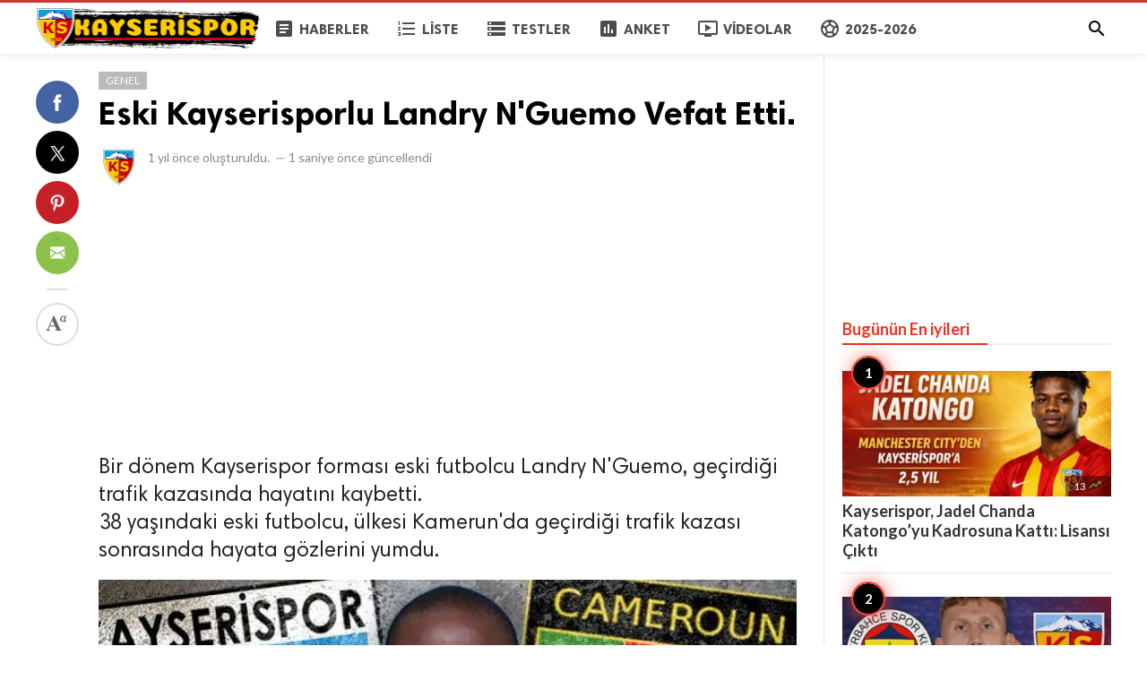

--- FILE ---
content_type: text/html; charset=UTF-8
request_url: https://kayserispor.org/genel/eski-kayserisporlu-landry-n-guemo-vefat-etti
body_size: 7686
content:
<!doctype html>
<html lang="tr">
<head>
    <title>Eski Kayserisporlu Landry N&#039;Guemo Vefat Etti. | KAYSERİSPOR.ORG</title>
<meta http-equiv="Content-Type" content="text/html; charset=utf-8" />
<meta name="viewport" content="width=device-width, minimum-scale=1.0, maximum-scale=1.0, user-scalable=no" />
<meta name="description" content="Bir dönem Kayserispor forması eski futbolcu Landry N&#039;Guemo, geçirdiği trafik kazasında hayatını kaybetti. 
38 yaşındaki eski futbolcu, ülkesi Kamerun&#039;..." />
<meta name="keywords" content="Kayserispor,Vefat,Nguemo" />
<meta property="fb:app_id" content="882734638495130" />
<meta property="og:type" content="article" />
<meta property="og:site_name" content="KAYSERİSPOR.ORG" />
<meta property="og:title" content="Eski Kayserisporlu Landry N&#039;Guemo Vefat Etti. | KAYSERİSPOR.ORG" />
<meta property="og:description" content="Bir dönem Kayserispor forması eski futbolcu Landry N&#039;Guemo, geçirdiği trafik kazasında hayatını kaybetti. 
38 yaşındaki eski futbolcu, ülkesi Kamerun&#039;..." />
<meta property="og:url" content="https://kayserispor.org/genel/eski-kayserisporlu-landry-n-guemo-vefat-etti" />
<meta property="og:locale" content="tr_TR">
<meta property="og:image" content="https://kayserispor.org/upload/media/posts/2024-06/27/eski-kayserisporlu-landry-n-guemo-vefat-etti_1719515577-b.jpg" />
<meta name="twitter:card" content="summary_large_image" />
<meta name="twitter:site" content="KAYSERİSPOR.ORG" />
<meta name="twitter:title" content="Eski Kayserisporlu Landry N&#039;Guemo Vefat Etti. | KAYSERİSPOR.ORG" />
<meta name="twitter:url" content="https://kayserispor.org/genel/eski-kayserisporlu-landry-n-guemo-vefat-etti" />
<meta name="twitter:description" content="Bir dönem Kayserispor forması eski futbolcu Landry N&#039;Guemo, geçirdiği trafik kazasında hayatını kaybetti. 
38 yaşındaki eski futbolcu, ülkesi Kamerun&#039;..." />
<meta name="twitter:image" content="https://kayserispor.org/upload/media/posts/2024-06/27/eski-kayserisporlu-landry-n-guemo-vefat-etti_1719515577-b.jpg" />
<link rel="shortcut icon" href="https://kayserispor.org/upload/favicon.png" />

    <link
    href="https://fonts.googleapis.com/css?family=Lato:400,500,500italic,600,700&amp;subset=latin,latin-ext"
    rel='stylesheet' type='text/css' />
<link href="https://fonts.googleapis.com/icon?family=Material+Icons" rel="stylesheet" />
<link type="text/css" rel="stylesheet" href="https://kayserispor.org/assets/css/plugins.css?v=4.9.9" />
<link type="text/css" rel="stylesheet" href="https://kayserispor.org/assets/css/application.css?v=4.9.9" />

    <style>
body {font-family: 'Lato', Helvetica, Arial, sans-serif;}
    .header__appbar {  border-top: 3px solid #ce3737!important;}
    .header__appbar--left__menu__list__item > a:hover{color: #fcbd00!important;}
    .header__appbar--left__menu__list__item > a:hover > i{color: #fcbd00!important;}
    .button.button-create i {color: #fcbd00!important;}
    .button.button-create:hover {background: #ce3737!important;color: !important;}
.header__appbar--left__logo,
.header__appbar--left__logo a,
.header__appbar--left__logo img{
 width: 250px;
 max-width: 250px;
}
.footer-bottom .footer-site-logo{
 width: 250px;
 max-width: 250px;
}
</style>

    <meta property="og:image:width" content="780" />
<meta property="og:image:height" content="440" />

    </head>
<body class="single-post">
<header class="header">
    <div class="header__searchbar">
        <div class="header__searchbar__container">
            <form action="https://kayserispor.org/search" method="get">
                <input class="header__searchbar__container__input" id="search" type="search" required="" name="q"
                    placeholder="Ara:" autocomplete="off">
                <label class="header__searchbar__container__close material-button material-button--icon ripple"
                    for="search"><i class="material-icons">&#xE5CD;</i></label>
            </form>
        </div>
    </div>
    <div class="header__appbar">
        <div class="container">
            <div class="header__appbar--left">
                <div class="header__appbar--left__nav visible-mobile">
                    <i class="material-icons">menu</i>
                </div>
                <div class="header__appbar--left__logo">
                    <a href="https://kayserispor.org">
     <img class="site-logo" src="https://kayserispor.org/upload/logo.png" alt="KAYSERİSPOR.ORG">
</a>
                </div>
                <div class="header__appbar--left__menu hide-mobile">
                    <ul class="level_root header__appbar--left__menu__list">
    <li data-id="1" class="menu_item header__appbar--left__menu__list__item ">
                <a href="https://kayserispor.org/haberler" class="menu-link  ripple"
                target="_self">
        <span class="menu-icon "><i class="material-icons"><span class="material-icons"> article </span></i></span>
    <span class="menu-title ">Haberler</span>
    </a>
    </li>
    <li data-id="3" class="menu_item header__appbar--left__menu__list__item ">
                <a href="https://kayserispor.org/liste" class="menu-link  ripple"
                target="_self">
        <span class="menu-icon "><i class="material-icons"><span class="material-icons"> format_list_numbered </span></i></span>
    <span class="menu-title ">Liste</span>
    </a>
    </li>
    <li data-id="5" class="menu_item header__appbar--left__menu__list__item ">
                <a href="https://kayserispor.org/quizzes" class="menu-link  ripple"
                target="_self">
        <span class="menu-icon "><i class="material-icons"><span class="material-icons"> storage </span></i></span>
    <span class="menu-title ">Testler</span>
    </a>
    </li>
    <li data-id="7" class="menu_item header__appbar--left__menu__list__item ">
                <a href="https://kayserispor.org/anketler" class="menu-link  ripple"
                target="_self">
        <span class="menu-icon "><i class="material-icons"><span class="material-icons"> poll </span></i></span>
    <span class="menu-title ">Anket</span>
    </a>
    </li>
    <li data-id="9" class="menu_item header__appbar--left__menu__list__item ">
                <a href="https://kayserispor.org/videolar" class="menu-link  ripple"
                target="_self">
        <span class="menu-icon "><i class="material-icons"><span class="material-icons"> ondemand_video </span></i></span>
    <span class="menu-title ">Videolar</span>
    </a>
    </li>
    <li data-id="25" class="menu_item header__appbar--left__menu__list__item ">
                <a href="https://kayserispor.org/kayserispor" class="menu-link  ripple"
                target="_self">
        <span class="menu-icon "><i class="material-icons"><span class="material-icons"> sports_soccer </span></i></span>
    <span class="menu-title ">2025-2026</span>
    </a>
    </li>
    </ul>

                </div>
            </div>
            <div class="header__appbar--right">
               <div class="header__appbar--right__search">
    <div class="header__appbar--right__search__button material-button material-button--icon ripple">
        <i class="material-icons">&#xE8B6;</i>
    </div>
</div>
                <div class="header__appbar--right__notice">
                                    </div>
                            </div>
        </div>
    </div>
</header>
<div class="drawer">
    <div class="drawer__header clearfix">
        <div class="drawer__header__logo">
            <a href="https://kayserispor.org">
     <img class="site-logo" src="https://kayserispor.org/upload/logo.png" alt="KAYSERİSPOR.ORG">
</a>
        </div>
        <span class="drawer__header__close"><i class="material-icons">&#xE408;</i></span>
    </div>

    <ul class="drawer__menu clearfix">
        <li class="drawer__menu__item drawer__menu__item--active">
            <a class="drawer__menu__item__link" href="https://kayserispor.org">
                <span class="drawer__menu__item__icon"><i class="material-icons">&#xE88A;</i></span>
                <span class="drawer__menu__item__title">Anasayfa</span>
            </a>
        </li>

        <li data-id="2" class="menu_item drawer__menu__item clearfix ">
                <a href="https://kayserispor.org/haberler" class="menu-link drawer__menu__item__link ripple"
                target="_self">
        <span class="menu-icon drawer__menu__item__icon"><i class="material-icons"><span class="material-icons"> article </span></i></span>
    <span class="menu-title drawer__menu__item__title">Haberler</span>
    </a>
    </li>
    <li data-id="4" class="menu_item drawer__menu__item clearfix ">
                <a href="https://kayserispor.org/liste" class="menu-link drawer__menu__item__link ripple"
                target="_self">
        <span class="menu-icon drawer__menu__item__icon"><i class="material-icons"><span class="material-icons"> format_list_numbered </span></i></span>
    <span class="menu-title drawer__menu__item__title">Liste</span>
    </a>
    </li>
    <li data-id="6" class="menu_item drawer__menu__item clearfix ">
                <a href="https://kayserispor.org/quizzes" class="menu-link drawer__menu__item__link ripple"
                target="_self">
        <span class="menu-icon drawer__menu__item__icon"><i class="material-icons"><span class="material-icons"> storage </span></i></span>
    <span class="menu-title drawer__menu__item__title">Testler</span>
    </a>
    </li>
    <li data-id="8" class="menu_item drawer__menu__item clearfix ">
                <a href="https://kayserispor.org/anketler" class="menu-link drawer__menu__item__link ripple"
                target="_self">
        <span class="menu-icon drawer__menu__item__icon"><i class="material-icons"><span class="material-icons"> poll </span></i></span>
    <span class="menu-title drawer__menu__item__title">Anketler</span>
    </a>
    </li>
    <li data-id="10" class="menu_item drawer__menu__item clearfix ">
                <a href="https://kayserispor.org/videolar" class="menu-link drawer__menu__item__link ripple"
                target="_self">
        <span class="menu-icon drawer__menu__item__icon"><i class="material-icons"><span class="material-icons"> ondemand_video </span></i></span>
    <span class="menu-title drawer__menu__item__title">Videolar</span>
    </a>
    </li>
    <li data-id="21" class="menu_item drawer__menu__item clearfix ">
                <a href="https://kayserispor.org/kayserispor" class="menu-link drawer__menu__item__link ripple"
                target="_self">
        <span class="menu-icon drawer__menu__item__icon"><i class="material-icons"><span class="material-icons"> sports_soccer </span></i></span>
    <span class="menu-title drawer__menu__item__title">2023-2024</span>
    </a>
    </li>


        <li class=" drawer__menu__item--border">
           <div class="reaction-emojis">
                <a href="https://kayserispor.org/reactions/Begendim" title="Beğendim">
        <img alt="Beğendim" src="https://kayserispor.org/upload/media/6619b88c8d969-bdim.png" width="42" height="42">
    </a>
        <a href="https://kayserispor.org/reactions/Begenmedim" title="Beğenmedim">
        <img alt="Beğenmedim" src="https://kayserispor.org/upload/media/6619b8b7efe42-2.png" width="42" height="42">
    </a>
        </div>
        </li>
    </ul>

    <div class="footer-left">
        <div class="footer-menu clearfix">
            <ul class="level_root ">
    <li data-id="19" class="menu_item footer-menu__item ">
                <a href="http://kayserispor.org/haberler" class="menu-link  ripple"
                target="_self">
        <span class="menu-icon "><i class="material-icons"><span class="material-icons"> article </span></i></span>
    <span class="menu-title ">Haberler</span>
    </a>
    </li>
    <li data-id="27" class="menu_item footer-menu__item ">
                <a href="https://kayserispor.org/kayserispor" class="menu-link  ripple"
                target="_self">
        <span class="menu-icon "><i class="material-icons"><span class="material-icons"> sports_soccer </span></i></span>
    <span class="menu-title ">2023-2024</span>
    </a>
    </li>
    </ul>
        </div>
        <div class="footer-copyright clearfix">
            Copyright © 2026 KAYSERİSPOR.ORG. Tüm Hakları Saklıdır.
        </div>
    </div>
</div>

<div class="content-header hide-mobile">
    <div class="content-header__container container">
        <div class="content-header__container__left">
            <div class="content-header__container__left__home">
                <a href="https://kayserispor.org"><i class="material-icons">&#xE88A;</i></a>
            </div>
            <div class="content-header__container__left__title">Eski Kayserisporlu Landry N&#039;Guemo Vefat Etti.</div>
        </div>
        <div class="content-header__container__right">
        </div>
    </div>
    <div class="content-header__progress--container">
        <div class="content-header__progress--container__progress"></div>
    </div>
</div>
<div class="buzz-container">
    
    <div class="global-container container">
        <div class="post-content content">
            <div class="news content-detail-page">
                <article role="main" itemscope itemtype="https://schema.org/NewsArticle" class="news__item clearfix"
    data-type="news" data-id="8993" data-url="https://kayserispor.org/genel/eski-kayserisporlu-landry-n-guemo-vefat-etti"
    data-title="Eski Kayserisporlu Landry N&#039;Guemo Vefat Etti." data-description="Bir dönem Kayserispor forması eski futbolcu Landry N&#039;Guemo, geçirdiği trafik kazasında hayatını kaybetti. 
38 yaşındaki eski futbolcu, ülkesi Kamerun&#039;da geçirdiği trafik kazası sonrasında hayata gözlerini yumdu." data-keywords="" data-share="0">
    <meta itemprop="mainEntityOfPage" content="https://kayserispor.org/genel/eski-kayserisporlu-landry-n-guemo-vefat-etti">
<meta itemprop="datePublished" content="2024-06-27T22:14:55+03:00" />
<meta itemprop="dateModified" content="2024-06-27T22:12:57+03:00" />
<meta itemprop="inLanguage" content="tr_TR" />
<meta itemprop="genre" content="news" name="medium" />
<div itemprop="publisher" itemscope itemtype="https://schema.org/Organization">
    <div itemprop="logo" itemscope itemtype="https://schema.org/ImageObject">
        <meta itemprop="url" content="https://kayserispor.org/upload/logo.png">
        <meta itemprop="width" content="400">
        <meta itemprop="height" content="60">
    </div>
    <meta itemprop="name" content=KAYSERİSPOR.ORG>
</div>

    <div class="content-body clearfix">
        <div class="content-body--left">
            <div class="content-sticky clearfix">
                <div class="content-share">
        <a class="content-share__item facebook buzz-share-button" data-share-type="facebook" data-type="news"
            data-id="8993" data-post-url="https://kayserispor.org/post-share" data-title="Eski Kayserisporlu Landry N&#039;Guemo Vefat Etti."
            data-sef="https://kayserispor.org/genel/eski-kayserisporlu-landry-n-guemo-vefat-etti">
            <div class="content-share__icon facebook-white"></div>
                            <div
                    class="content-share__badge buzz-share-badge-facebook  hide-phone">
                    0</div>
                    </a>
        <a class="content-share__item twitter buzz-share-button" data-share-type="twitter" data-type="news"
            data-id="8993" data-post-url="https://kayserispor.org/post-share" data-title="Eski Kayserisporlu Landry N&#039;Guemo Vefat Etti."
            data-sef="https://kayserispor.org/genel/eski-kayserisporlu-landry-n-guemo-vefat-etti">
            <div class="content-share__icon twitter-white"></div>
                    </a>
        <a class="content-share__item pinterest buzz-share-button" data-share-type="pinterest" data-type="news"
            data-id="8993" data-post-url="https://kayserispor.org/post-share" data-title="Eski Kayserisporlu Landry N&#039;Guemo Vefat Etti."
            data-sef="https://kayserispor.org/genel/eski-kayserisporlu-landry-n-guemo-vefat-etti">
            <div class="content-share__icon pinterest-white"></div>
                    </a>
        <a class="content-share__item whatsapp buzz-share-button visible-phone" data-type="news"
            data-id="8993" data-share-type="whatsapp" data-post-url="https://kayserispor.org/post-share"
            data-title="Eski Kayserisporlu Landry N&#039;Guemo Vefat Etti." data-sef="https://kayserispor.org/genel/eski-kayserisporlu-landry-n-guemo-vefat-etti">
            <div class="content-share__icon whatsapp-white"></div>
                            <div
                    class="content-share__badge buzz-share-badge-whatsapp  hide-phone">
                    0</div>
                    </a>
        <a class="content-share__item mail buzz-share-button" data-type="news" data-id="8993"
            data-share-type="mail" data-post-url="https://kayserispor.org/post-share" data-title="Eski Kayserisporlu Landry N&#039;Guemo Vefat Etti."
            data-sef="https://kayserispor.org/genel/eski-kayserisporlu-landry-n-guemo-vefat-etti">
            <div class="content-share__icon mail-white"></div>
                    </a>
                    <div class="content-font hide-phone">
                <div class="content-font__item has-dropdown" data-target="font-dropdown-8993"
                    data-align="left-bottom">
                    <span class="content-font__icon"></span>
                </div>
                <div class="font-dropdown font-dropdown-8993 dropdown-container">
                    <ul>
                        <li class="font-dropdown__item dropdown-container__item ripple has-ripple" data-action="minus">
                            <span class="font-dropdown__item__icon font-dropdown__item__icon--minus"></span>
                        </li>
                        <li class="font-dropdown__item dropdown-container__item ripple has-ripple" data-action="plus">
                            <span class="font-dropdown__item__icon font-dropdown__item__icon--plus"></span>
                        </li>
                    </ul>
                </div>
            </div>
                    </div>
            </div>
        </div>
        <div class="content-body--right">
            
            <div class="item_category clearfix">
        <a href="https://kayserispor.org/genel" class="seca">
        Genel
    </a>
    </div>

            <div class="content-title">
                <h1 itemprop="headline"><a href="https://kayserispor.org/genel/eski-kayserisporlu-landry-n-guemo-vefat-etti">Eski Kayserisporlu Landry N&#039;Guemo Vefat Etti.</a></h1>
            </div>

            
            <div itemprop="image" itemscope itemtype="https://schema.org/ImageObject">
    <meta itemprop="url" content="https://kayserispor.org/upload/media/posts/2024-06/27/eski-kayserisporlu-landry-n-guemo-vefat-etti_1719515577-b.jpg">
    <meta itemprop="width" content="788">
    <meta itemprop="height" content="443">
</div>

            <div class="content-info">
                <div class="clearfix" itemprop="author" itemscope itemtype="https://schema.org/Person">
        <div itemprop="image" itemscope itemtype="https://schema.org/ImageObject">
        <meta itemprop="url" content="https://kayserispor.org/upload/media/members/avatar/2021-02/23/admin-1614116726-b.jpg">
        <meta itemprop="width" content="200">
        <meta itemprop="height" content="200">
    </div>
    <meta itemprop="name" content="Kayserispor">
                <div class="user-info Erkek answerer">
                    <div class="avatar left">
                <img src="https://kayserispor.org/upload/media/members/avatar/2021-02/23/admin-1614116726-s.jpg" width="45" height="45"
                    alt="Kayserispor">
            </div>
                <div class="info">
                        <div class="detail">
                                <time  class="content-info__date">1 yıl önce</time> oluşturuldu.
                                                <em class="content-info__line">—</em> <time class="content-info__date">1 saniye önce</time> güncellendi
                            </div>
        </div>
    </div>
            </div>
            </div>

            <div class="clearfix"> </div>
    <div class="ads clearfix" >
                   <div class="show-web visible-mobile">
                <script async src="https://pagead2.googlesyndication.com/pagead/js/adsbygoogle.js?client=ca-pub-1505176955089853"
     crossorigin="anonymous"></script>
<!-- 728-90 Bannerr -->
<ins class="adsbygoogle"
     style="display:block"
     data-ad-client="ca-pub-1505176955089853"
     data-ad-slot="5673406867"
     data-ad-format="auto"
     data-full-width-responsive="true"></ins>
<script>
     (adsbygoogle = window.adsbygoogle || []).push({});
</script>
           </div>
            </div>
    <div class="clearfix"> </div>

            <div class="content-body__description" itemprop="description">Bir dönem Kayserispor forması eski futbolcu Landry N'Guemo, geçirdiği trafik kazasında hayatını kaybetti. <br />
38 yaşındaki eski futbolcu, ülkesi Kamerun'da geçirdiği trafik kazası sonrasında hayata gözlerini yumdu.</div>

            <div class="content-body__detail" itemprop="articleBody">
                <section class="entry fr-view" id="section_0" entry="20380">
    
    <div class="media">
         <img class="lazyload img-responsive" src="https://kayserispor.org/assets/images/preloader.gif"
             data-src="https://kayserispor.org/upload/media/entries/2024-06/27/8993-entry-0-1719515585.jpg" alt="">
              </div>
 
    
    

    
    <div class="clear"></div>
</section>
        
                                <section class="entry fr-view" id="section_1" entry="20381">
    
    
    
    <p style="box-sizing: border-box; margin: 32px 0px 24px; padding: 0px; border: 0px; outline: 0px; background: 0px 0px #ffffff; font-family: mulish-regular, Arial, sans-serif; line-height: 33px; -webkit-tap-highlight-color: transparent; vertical-align: baseline; color: #262626; font-size: 20px;">Kayserispor, hayatını kaybeden eski oyuncusu Landry N'Gu&eacute;mo i&ccedil;in başsağlığı mesajı yayınladı:<br /><span style="font-size: 12pt;"><em>2016-2017 yılları arasında takımımızda forma giyen Kamerunlu futbolcu Landry N'Gu&eacute;mo&rsquo;nun vefat haberini &uuml;z&uuml;nt&uuml; ile &ouml;ğrenmiş bulunmaktayız.</em></span><br /><span style="font-size: 12pt;"><em>Kederli ailesine, sevenlerine ve futbol camiasına başsağlığı dileriz.</em></span></p>
<p style="box-sizing: border-box; margin: 32px 0px 24px; padding: 0px; border: 0px; outline: 0px; background: 0px 0px #ffffff; font-family: mulish-regular, Arial, sans-serif; line-height: 33px; -webkit-tap-highlight-color: transparent; vertical-align: baseline; color: #262626; font-size: 20px;">Nguemo Kayserispor'da 2016-2017 sezonunda Akhisarspor'dan transfer olmuştu.</p>
<p style="box-sizing: border-box; margin: 32px 0px 24px; padding: 0px; border: 0px; outline: 0px; background: 0px 0px #ffffff; font-family: mulish-regular, Arial, sans-serif; line-height: 33px; -webkit-tap-highlight-color: transparent; vertical-align: baseline; color: #262626; font-size: 20px;">13 Ma&ccedil;ta forma giydi ve sadece 400 dakika oynadı.</p>
<p style="box-sizing: border-box; margin: 32px 0px 24px; padding: 0px; border: 0px; outline: 0px; background: 0px 0px #ffffff; font-family: mulish-regular, Arial, sans-serif; line-height: 33px; -webkit-tap-highlight-color: transparent; vertical-align: baseline; color: #262626; font-size: 20px;">&nbsp;</p>

    
    <div class="clear"></div>
</section>
        
                                <section class="entry fr-view" id="section_2" entry="20382">
    
    
    
    <div class="player-card" style="outline: none; box-sizing: border-box; width: 730px; border: 1px solid #e1e1e1; border-radius: 4px; overflow: hidden; float: left; position: relative; margin: 0px 0px 60px; background: #ffffff; color: #212529; font-family: 'Open Sans', sans-serif; font-size: 16px;">
<div class="pimg" style="outline: none; box-sizing: border-box; width: 336.513px; float: left;">
<h1 style="outline: none; box-sizing: border-box; margin: 0px; font-family: 'Roboto Condensed', sans-serif; line-height: 1.2; color: inherit; font-size: calc(0.6rem + 0.6vw);"><img style="outline: none; box-sizing: border-box; vertical-align: middle; border-style: none; width: 336.513px; height: auto;" src="https://www.kayserispor.gen.tr/uploads/nguemo2.jpg" alt="" /></h1>
</div>
<div class="player-details" style="outline: none; box-sizing: border-box; width: 391.875px; float: left; padding: 30px; position: relative;">
<h2 style="outline: none; box-sizing: border-box; margin: 0px 0px 10px; font-family: 'Roboto Condensed', sans-serif; line-height: 1.2; color: inherit; font-size: 32px;">Joel Landry Tsafack Nguemo</h2>
<span class="desi" style="outline: none; box-sizing: border-box; font-weight: bolder; color: #ffcb05; text-transform: uppercase; display: block; margin: 0px 0px 20px;">ORTA SAHA</span>
<ul style="outline: none; box-sizing: border-box; margin: 0px; padding: 0px; list-style: none; width: 265.5px; float: left;">
<li style="outline: none; box-sizing: border-box; color: #777777; line-height: 26px; position: relative; font-family: 'Roboto Condensed', sans-serif;">Uyruk<span style="outline: none; box-sizing: border-box; font-weight: bolder; float: right; width: 132.75px; color: #e81f3e;">FRA&nbsp;<img style="outline: none; box-sizing: border-box; vertical-align: middle; border-style: none;" src="http://www.kayserispor.gen.tr/images/ulke/fr.png" alt="" />&nbsp;Fransa</span></li>
<li style="outline: none; box-sizing: border-box; color: #777777; line-height: 26px; position: relative; font-family: 'Roboto Condensed', sans-serif;">Doğum Yeri<span style="outline: none; box-sizing: border-box; font-weight: bolder; float: right; width: 132.75px; color: #e81f3e;">Yaqunde</span></li>
<li style="outline: none; box-sizing: border-box; color: #777777; line-height: 26px; position: relative; font-family: 'Roboto Condensed', sans-serif;">Doğum Tarihi<span style="outline: none; box-sizing: border-box; font-weight: bolder; float: right; width: 132.75px; color: #e81f3e;">28-11-1985</span></li>
<li style="outline: none; box-sizing: border-box; color: #777777; line-height: 26px; position: relative; font-family: 'Roboto Condensed', sans-serif;">Mevkii<span style="outline: none; box-sizing: border-box; font-weight: bolder; float: right; width: 132.75px; color: #e81f3e;">Orta Saha</span></li>
<li style="outline: none; box-sizing: border-box; color: #777777; line-height: 26px; position: relative; font-family: 'Roboto Condensed', sans-serif;">Boyu<span style="outline: none; box-sizing: border-box; font-weight: bolder; float: right; width: 132.75px; color: #e81f3e;">174</span></li>
</ul>
</div>
</div>
<div class="career-facts" style="outline: none; box-sizing: border-box; width: 730px; float: left; margin: 0px 0px 60px; color: #212529; font-family: 'Open Sans', sans-serif; font-size: 16px; background-color: #ffffff;">
<h4 style="outline: none; box-sizing: border-box; margin: 0px; font-family: 'Roboto Condensed', sans-serif; font-weight: 400; line-height: 53px; color: #ffffff; font-size: 24px; background: #20273f; padding-left: 30px; border-radius: 3px 3px 0px 0px;">Joel Landry Tsafack Nguemo Kariyeri</h4>
<table style="outline: none; width: 730px; border: 0px; background-image: initial; background-position: initial; background-size: initial; background-repeat: initial; background-attachment: initial; background-origin: initial; background-clip: initial;">
<thead style="outline: none; box-sizing: border-box;">
<tr style="outline: none; box-sizing: border-box;">
<th style="outline: none; box-sizing: border-box; text-align: center; background: #e81f3e; color: #ffffff; font-family: 'Roboto Condensed', sans-serif; text-transform: uppercase; border: 0px; line-height: 40px; width: 145.837px;">SEZON</th>
<th style="outline: none; box-sizing: border-box; text-align: center; background: #e81f3e; color: #ffffff; font-family: 'Roboto Condensed', sans-serif; text-transform: uppercase; border-width: 0px 1px 1px; border-image: initial; line-height: 40px; width: 218.75px; border-color: initial #e1e1e1 #e1e1e1 #e1e1e1; border-style: initial solid solid solid;">TAKIM</th>
<th style="outline: none; box-sizing: border-box; text-align: center; background: #e81f3e; color: #ffffff; font-family: 'Roboto Condensed', sans-serif; text-transform: uppercase; border-width: 0px 1px 1px; border-image: initial; line-height: 40px; width: 145.837px; border-color: initial #e1e1e1 #e1e1e1 #e1e1e1; border-style: initial solid solid solid;">G&Ouml;REV</th>
<th style="outline: none; box-sizing: border-box; text-align: center; background: #e81f3e; color: #ffffff; font-family: 'Roboto Condensed', sans-serif; text-transform: uppercase; border: 0px; line-height: 40px; width: 218.775px;">TRANSFER</th>
</tr>
</thead>
<tbody style="outline: none; box-sizing: border-box;">
<tr style="outline: none; box-sizing: border-box; transition: all 0.5s ease-in-out 0s;">
<td style="outline: none; box-sizing: border-box; border: 1px solid #e1e1e1; font-weight: 600; text-align: center; color: #777777; line-height: 60px; width: 100px;">📅 2014-2015</td>
<td style="outline: none; box-sizing: border-box; border: 1px solid #e1e1e1; font-weight: 600; color: #777777; line-height: 60px; width: 60px;"><img style="outline: none; box-sizing: border-box; vertical-align: middle; border-style: none;" src="https://www.kayserispor.gen.tr/uploads/saint.png" alt="" width="20" />&nbsp;SAINT ETIENNE</td>
<td style="outline: none; box-sizing: border-box; border: 1px solid #e1e1e1; font-weight: 600; color: #777777; line-height: 60px; width: 60px;">✅ Sporcu</td>
<td style="outline: none; box-sizing: border-box; border: 1px solid #e1e1e1; font-weight: 600; color: #777777; line-height: 60px; width: 60px;">✅ Transfer</td>
</tr>
</tbody>
<tbody style="outline: none; box-sizing: border-box;">
<tr style="outline: none; box-sizing: border-box; transition: all 0.5s ease-in-out 0s;">
<td style="outline: none; box-sizing: border-box; border: 1px solid #e1e1e1; font-weight: 600; text-align: center; color: #777777; line-height: 60px; width: 100px;">📅 2015-2016</td>
<td style="outline: none; box-sizing: border-box; border: 1px solid #e1e1e1; font-weight: 600; color: #777777; line-height: 60px; width: 60px;"><img style="outline: none; box-sizing: border-box; vertical-align: middle; border-style: none;" src="https://www.kayserispor.gen.tr/uploads/Akhisar_Belediye_Logo.png" alt="" width="20" />&nbsp;AKHİSARSPOR</td>
<td style="outline: none; box-sizing: border-box; border: 1px solid #e1e1e1; font-weight: 600; color: #777777; line-height: 60px; width: 60px;">✅ Sporcu</td>
<td style="outline: none; box-sizing: border-box; border: 1px solid #e1e1e1; font-weight: 600; color: #777777; line-height: 60px; width: 60px;">✅ Transfer</td>
</tr>
</tbody>
<tbody style="outline: none; box-sizing: border-box;">
<tr style="outline: none; box-sizing: border-box; transition: all 0.5s ease-in-out 0s;">
<td style="outline: none; box-sizing: border-box; border: 1px solid #e1e1e1; font-weight: 600; text-align: center; color: #777777; line-height: 60px; width: 100px;">📅 2016-2017</td>
<td style="outline: none; box-sizing: border-box; border: 1px solid #e1e1e1; font-weight: 600; color: #777777; line-height: 60px; width: 60px;"><img style="outline: none; box-sizing: border-box; vertical-align: middle; border-style: none;" src="https://www.kayserispor.gen.tr/uploads/Akhisar_Belediye_Logo.png" alt="" width="20" />&nbsp;AKHİSARSPOR</td>
<td style="outline: none; box-sizing: border-box; border: 1px solid #e1e1e1; font-weight: 600; color: #777777; line-height: 60px; width: 60px;">✅ Sporcu</td>
<td style="outline: none; box-sizing: border-box; border: 1px solid #e1e1e1; font-weight: 600; color: #777777; line-height: 60px; width: 60px;">✅ S. Yenileme</td>
</tr>
</tbody>
<tbody style="outline: none; box-sizing: border-box;">
<tr style="outline: none; box-sizing: border-box; transition: all 0.5s ease-in-out 0s;">
<td style="outline: none; box-sizing: border-box; border: 1px solid #e1e1e1; font-weight: 600; text-align: center; color: #777777; line-height: 60px; width: 100px;">📅 2016-2017</td>
<td style="outline: none; box-sizing: border-box; border: 1px solid #e1e1e1; font-weight: 600; color: #777777; line-height: 60px; width: 60px;"><img style="outline: none; box-sizing: border-box; vertical-align: middle; border-style: none;" src="https://www.kayserispor.gen.tr/uploads/kayserisporlogo.png" alt="" width="20" />&nbsp;KAYSERİSPOR</td>
<td style="outline: none; box-sizing: border-box; border: 1px solid #e1e1e1; font-weight: 600; color: #777777; line-height: 60px; width: 60px;">✅ Sporcu</td>
<td style="outline: none; box-sizing: border-box; border: 1px solid #e1e1e1; font-weight: 600; color: #777777; line-height: 60px; width: 60px;">✅ Transfer</td>
</tr>
</tbody>
<tbody style="outline: none; box-sizing: border-box;">
<tr style="outline: none; box-sizing: border-box; transition: all 0.5s ease-in-out 0s;">
<td style="outline: none; box-sizing: border-box; border: 1px solid #e1e1e1; font-weight: 600; text-align: center; color: #777777; line-height: 60px; width: 100px;">📅 2017-2018</td>
<td style="outline: none; box-sizing: border-box; border: 1px solid #e1e1e1; font-weight: 600; color: #777777; line-height: 60px; width: 60px;"><img style="outline: none; box-sizing: border-box; vertical-align: middle; border-style: none;" src="https://www.kayserispor.gen.tr/uploads/kulupsuz.png" alt="" width="20" />&nbsp;KUL&Uuml;PS&Uuml;Z</td>
<td style="outline: none; box-sizing: border-box; border: 1px solid #e1e1e1; font-weight: 600; color: #777777; line-height: 60px; width: 60px;">✅ Sporcu</td>
<td style="outline: none; box-sizing: border-box; border: 1px solid #e1e1e1; font-weight: 600; color: #777777; line-height: 60px; width: 60px;">✅ Serbest</td>
</tr>
</tbody>
<tbody style="outline: none; box-sizing: border-box;">
<tr style="outline: none; box-sizing: border-box; transition: all 0.5s ease-in-out 0s;">
<td style="outline: none; box-sizing: border-box; border: 1px solid #e1e1e1; font-weight: 600; text-align: center; color: #777777; line-height: 60px; width: 100px;">📅 2018-2019</td>
<td style="outline: none; box-sizing: border-box; border: 1px solid #e1e1e1; font-weight: 600; color: #777777; line-height: 60px; width: 60px;"><img style="outline: none; box-sizing: border-box; vertical-align: middle; border-style: none;" src="https://www.kayserispor.gen.tr/uploads/Kongsvinger.png" alt="" width="20" />&nbsp;KONGSVINGER IL</td>
<td style="outline: none; box-sizing: border-box; border: 1px solid #e1e1e1; font-weight: 600; color: #777777; line-height: 60px; width: 60px;">✅ Sporcu</td>
<td style="outline: none; box-sizing: border-box; border: 1px solid #e1e1e1; font-weight: 600; color: #777777; line-height: 60px; width: 60px;">✅ Transfer</td>
</tr>
</tbody>
<tbody style="outline: none; box-sizing: border-box;">
<tr style="outline: none; box-sizing: border-box; transition: all 0.5s ease-in-out 0s;">
<td style="outline: none; box-sizing: border-box; border: 1px solid #e1e1e1; font-weight: 600; text-align: center; color: #777777; line-height: 60px; width: 100px;">📅 2019-2020</td>
<td style="outline: none; box-sizing: border-box; border: 1px solid #e1e1e1; font-weight: 600; color: #777777; line-height: 60px; width: 60px;"><img style="outline: none; box-sizing: border-box; vertical-align: middle; border-style: none;" src="https://www.kayserispor.gen.tr/uploads/Kongsvinger.png" alt="" width="20" />&nbsp;KONGSVINGER IL</td>
<td style="outline: none; box-sizing: border-box; border: 1px solid #e1e1e1; font-weight: 600; color: #777777; line-height: 60px; width: 60px;">✅ Sporcu</td>
<td style="outline: none; box-sizing: border-box; border: 1px solid #e1e1e1; font-weight: 600; color: #777777; line-height: 60px; width: 60px;">✅ S. Yenileme</td>
</tr>
</tbody>
</table>
</div>

    
    <div class="clear"></div>
</section>
        
            
                </div>

            <div class="content-tags hide-mobiles">
            <span class="tagy"><a href="https://kayserispor.org/tag/kayserispor">Kayserispor</a></span>
                <span class="tagy"><a href="https://kayserispor.org/tag/vefat">Vefat</a></span>
                <span class="tagy"><a href="https://kayserispor.org/tag/nguemo">Nguemo</a></span>
        </div>

            <div class="clearfix"> </div>
    <div class="ads clearfix" >
                   <div class="show-web visible-mobile">
                <script async src="//pagead2.googlesyndication.com/pagead/js/adsbygoogle.js"></script>
<!-- buzzy728x90 -->
<ins class="adsbygoogle"
     style="display:inline-block;width:728px;height:90px"
       data-ad-client="ca-pub-1505176955089853"
     data-ad-slot="7405927473" ></ins>
<script>
(adsbygoogle = window.adsbygoogle || []).push({});
</script>
           </div>
                   <div class="show-web visible-mobile">
                <script async src="https://pagead2.googlesyndication.com/pagead/js/adsbygoogle.js?client=ca-pub-1505176955089853"
     crossorigin="anonymous"></script>
<ins class="adsbygoogle"
     style="display:block"
     data-ad-format="autorelaxed"
     data-ad-client="ca-pub-1505176955089853"
     data-ad-slot="2220932791"></ins>
<script>
     (adsbygoogle = window.adsbygoogle || []).push({});
</script>
           </div>
            </div>
    <div class="clearfix"> </div>

            
            <section class="user-reactions" id="reactions8993">
        <div class="colheader sea">
            <h3 class="header-title">Bu İçeriğe Tepki Ver (en fazla 3 tepki)</h3>
        </div>
                <div class="clear"></div>
        <div class="percentage-bar">
                                            <div class="reaction-emoji">
                    <div class="bar">
                        <span class="reaction-percent-bar count f" data-percent="0">
                            <span class="count-text">0</span>
                        </span>
                    </div>
                    <a class="postable" rel="nofollow"  href="javascript:void();" data-method="Post" data-target="reactions8993" data-href="https://kayserispor.org/reactions/Begendim/8993">
                        <img alt="Beğendim" src="https://kayserispor.org/upload/media/6619b88c8d969-bdim.png" width="50" height="50">
                        <span class="text">Beğendim</span>
                    </a>
                </div>
                                            <div class="reaction-emoji">
                    <div class="bar">
                        <span class="reaction-percent-bar count f" data-percent="0">
                            <span class="count-text">0</span>
                        </span>
                    </div>
                    <a class="postable" rel="nofollow"  href="javascript:void();" data-method="Post" data-target="reactions8993" data-href="https://kayserispor.org/reactions/Begenmedim/8993">
                        <img alt="Beğenmedim" src="https://kayserispor.org/upload/media/6619b8b7efe42-2.png" width="50" height="50">
                        <span class="text">Beğenmedim</span>
                    </a>
                </div>
                    </div>
    </section>

            
            <div class="content-comments">
    
    
        <div class="colheader ">
        <h3 class="header-title">Facebook Yorumları</h3>
    </div>
    <div class="fb-comments" ref="https://kayserispor.org/genel/eski-kayserisporlu-landry-n-guemo-vefat-etti" data-numposts="5" data-width="100%"></div>
    
    </div>
        </div>
    </div>
    <div class="clear"></div>
</article>
            </div>
            <div class="content-spinner">
                <svg class="spinner-container" width="45px" height="45px" viewBox="0 0 52 52">
                    <circle class="path" cx="26px" cy="26px" r="20px" fill="none" stroke-width="4px"></circle>
                </svg>
            </div>
        </div>

        <div class="sidebar hide-mobile">
    <div class="sidebar--fixed">
        <div class="clearfix"> </div>
    <div class="ads clearfix" >
                   <div class="show-web visible-mobile">
                <script async src="//pagead2.googlesyndication.com/pagead/js/adsbygoogle.js"></script>
<ins class="adsbygoogle"
     style="display:inline-block;width:300px;height:250px"
     data-ad-client="ca-pub-1505176955089853"
     data-ad-slot="7405927473" ></ins>
<script>
(adsbygoogle = window.adsbygoogle || []).push({});
</script>
           </div>
            </div>
    <div class="clearfix"> </div>

        <div class="sidebar-block clearfix">
        <div class="colheader rosy">
            <h3 class="header-title">Bugünün En iyileri</h3>
        </div>
        <br>
        <ol class="sidebar-mosts sidebar-mosts--readed">
                            <li class="sidebar-mosts__item ">
                    <a class="sidebar-mosts__item__link" href="https://kayserispor.org/transferler/kayserispor--jadel-chanda-katongo-yu-kadrosuna-katti--lisansi-cikti" title="Kayserispor, Jadel Chanda Katongo’yu Kadrosuna Kattı: Lisansı Çıktı">
                        <figure class="sidebar-mosts__item__body">
                            <div class="sidebar-mosts__item__image">
                                <img class="sidebar-mosts__item__image__item lazyload"
                                    src="https://kayserispor.org/assets/images/preloader.gif"
                                    data-src="https://kayserispor.org/upload/media/posts/2026-01/18/kayserispor-jadel-chanda-katongo-yu-kadrosuna-katti-lisansi-cikti_1768691954-s.jpg" alt="Kayserispor, Jadel Chanda Katongo’yu Kadrosuna Kattı: Lisansı Çıktı"
                                    width="300" height="169">
                            </div>
                            <figcaption class="sidebar-mosts__item__caption">
                                <div class="sidebar-mosts__item__view">
                                    <span
                                        class="sidebar-mosts__item__view__count">13</span>
                                    <span class="sidebar-mosts__item__view__icon"><i
                                            class="material-icons">&#xE8E5;</i></span>
                                </div>
                                <h3 class="sidebar-mosts__item__title">Kayserispor, Jadel Chanda Katongo’yu Kadrosuna Kattı: Lisansı Çıktı</h3>
                            </figcaption>

                        </figure>
                    </a>
                </li>
                            <li class="sidebar-mosts__item ">
                    <a class="sidebar-mosts__item__link" href="https://kayserispor.org/transferler/kayserispor-burak-kapacak-in-bonservisini-aldi" title="Kayserispor Burak Kapacak’ın Bonservisini Aldı">
                        <figure class="sidebar-mosts__item__body">
                            <div class="sidebar-mosts__item__image">
                                <img class="sidebar-mosts__item__image__item lazyload"
                                    src="https://kayserispor.org/assets/images/preloader.gif"
                                    data-src="https://kayserispor.org/upload/media/posts/2026-01/14/kayserispor-burak-kapacak-in-bonservisini-aldi_1768393221-s.jpg" alt="Kayserispor Burak Kapacak’ın Bonservisini Aldı"
                                    width="300" height="169">
                            </div>
                            <figcaption class="sidebar-mosts__item__caption">
                                <div class="sidebar-mosts__item__view">
                                    <span
                                        class="sidebar-mosts__item__view__count">13</span>
                                    <span class="sidebar-mosts__item__view__icon"><i
                                            class="material-icons">&#xE8E5;</i></span>
                                </div>
                                <h3 class="sidebar-mosts__item__title">Kayserispor Burak Kapacak’ın Bonservisini Aldı</h3>
                            </figcaption>

                        </figure>
                    </a>
                </li>
                            <li class="sidebar-mosts__item ">
                    <a class="sidebar-mosts__item__link" href="https://kayserispor.org/genel/kayserispor-da-arif-kocaman-karari--daha-guclu-donmesi-icin-yuvaya-kiralandi" title="Kayserispor’da Arif Kocaman Kararı: Daha Güçlü Dönmesi İçin Yuvaya Kiralandı!">
                        <figure class="sidebar-mosts__item__body">
                            <div class="sidebar-mosts__item__image">
                                <img class="sidebar-mosts__item__image__item lazyload"
                                    src="https://kayserispor.org/assets/images/preloader.gif"
                                    data-src="https://kayserispor.org/upload/media/posts/2026-01/13/kayserispor-da-arif-kocaman-karari-daha-guclu-donmesi-icin-yuvaya-kiralandi_1768335840-s.jpg" alt="Kayserispor’da Arif Kocaman Kararı: Daha Güçlü Dönmesi İçin Yuvaya Kiralandı!"
                                    width="300" height="169">
                            </div>
                            <figcaption class="sidebar-mosts__item__caption">
                                <div class="sidebar-mosts__item__view">
                                    <span
                                        class="sidebar-mosts__item__view__count">13</span>
                                    <span class="sidebar-mosts__item__view__icon"><i
                                            class="material-icons">&#xE8E5;</i></span>
                                </div>
                                <h3 class="sidebar-mosts__item__title">Kayserispor’da Arif Kocaman Kararı: Daha Güçlü Dönmesi İçin Yuvaya Kiralandı!</h3>
                            </figcaption>

                        </figure>
                    </a>
                </li>
                            <li class="sidebar-mosts__item ">
                    <a class="sidebar-mosts__item__link" href="https://kayserispor.org/genel/2025-2026-super-lig--kayserispor-0-3-basaksehir-fk" title="2025-2026 Süper Lig: Kayserispor 0-3 Başakşehir FK">
                        <figure class="sidebar-mosts__item__body">
                            <div class="sidebar-mosts__item__image">
                                <img class="sidebar-mosts__item__image__item lazyload"
                                    src="https://kayserispor.org/assets/images/preloader.gif"
                                    data-src="https://kayserispor.org/upload/media/posts/2026-01/24/2025-2026-super-lig-kayserispor-0-3-basaksehir-fk_1769262992-s.jpg" alt="2025-2026 Süper Lig: Kayserispor 0-3 Başakşehir FK"
                                    width="300" height="169">
                            </div>
                            <figcaption class="sidebar-mosts__item__caption">
                                <div class="sidebar-mosts__item__view">
                                    <span
                                        class="sidebar-mosts__item__view__count">12</span>
                                    <span class="sidebar-mosts__item__view__icon"><i
                                            class="material-icons">&#xE8E5;</i></span>
                                </div>
                                <h3 class="sidebar-mosts__item__title">2025-2026 Süper Lig: Kayserispor 0-3 Başakşehir FK</h3>
                            </figcaption>

                        </figure>
                    </a>
                </li>
                            <li class="sidebar-mosts__item ">
                    <a class="sidebar-mosts__item__link" href="https://kayserispor.org/koseyazilari/bu-mac-boyle-bitmek-zorunda-degildi-ayhan-baynal" title="Bu Maç Böyle Bitmek Zorunda Değildi-Ayhan Baynal">
                        <figure class="sidebar-mosts__item__body">
                            <div class="sidebar-mosts__item__image">
                                <img class="sidebar-mosts__item__image__item lazyload"
                                    src="https://kayserispor.org/assets/images/preloader.gif"
                                    data-src="https://kayserispor.org/upload/media/posts/2026-01/20/bu-mac-boyle-bitmek-zorunda-degildi-ayhan-baynal_1768899576-s.jpg" alt="Bu Maç Böyle Bitmek Zorunda Değildi-Ayhan Baynal"
                                    width="300" height="169">
                            </div>
                            <figcaption class="sidebar-mosts__item__caption">
                                <div class="sidebar-mosts__item__view">
                                    <span
                                        class="sidebar-mosts__item__view__count">12</span>
                                    <span class="sidebar-mosts__item__view__icon"><i
                                            class="material-icons">&#xE8E5;</i></span>
                                </div>
                                <h3 class="sidebar-mosts__item__title">Bu Maç Böyle Bitmek Zorunda Değildi-Ayhan Baynal</h3>
                            </figcaption>

                        </figure>
                    </a>
                </li>
                            <li class="sidebar-mosts__item ">
                    <a class="sidebar-mosts__item__link" href="https://kayserispor.org/genel/kayserispor---besiktas-maci-oncesi-sakat-ve-cezalilar" title="Kayserispor – Beşiktaş Maçı Öncesi Sakat ve Cezalılar">
                        <figure class="sidebar-mosts__item__body">
                            <div class="sidebar-mosts__item__image">
                                <img class="sidebar-mosts__item__image__item lazyload"
                                    src="https://kayserispor.org/assets/images/preloader.gif"
                                    data-src="https://kayserispor.org/upload/media/posts/2026-01/18/kayserispor-besiktas-maci-oncesi-sakat-ve-cezalilar_1768769787-s.jpg" alt="Kayserispor – Beşiktaş Maçı Öncesi Sakat ve Cezalılar"
                                    width="300" height="169">
                            </div>
                            <figcaption class="sidebar-mosts__item__caption">
                                <div class="sidebar-mosts__item__view">
                                    <span
                                        class="sidebar-mosts__item__view__count">12</span>
                                    <span class="sidebar-mosts__item__view__icon"><i
                                            class="material-icons">&#xE8E5;</i></span>
                                </div>
                                <h3 class="sidebar-mosts__item__title">Kayserispor – Beşiktaş Maçı Öncesi Sakat ve Cezalılar</h3>
                            </figcaption>

                        </figure>
                    </a>
                </li>
                            <li class="sidebar-mosts__item ">
                    <a class="sidebar-mosts__item__link" href="https://kayserispor.org/genel/kayserispor-transfer-yasagini-kaldiriyor--fifa-dan-onay-bekleniyor" title="Kayserispor Transfer Yasağını Kaldırıyor: FIFA’dan Onay Bekleniyor">
                        <figure class="sidebar-mosts__item__body">
                            <div class="sidebar-mosts__item__image">
                                <img class="sidebar-mosts__item__image__item lazyload"
                                    src="https://kayserispor.org/assets/images/preloader.gif"
                                    data-src="https://kayserispor.org/upload/media/posts/2026-01/15/kayserispor-transfer-yasagini-kaldiriyor-fifa-dan-onay-bekleniyor_1768509808-s.jpg" alt="Kayserispor Transfer Yasağını Kaldırıyor: FIFA’dan Onay Bekleniyor"
                                    width="300" height="169">
                            </div>
                            <figcaption class="sidebar-mosts__item__caption">
                                <div class="sidebar-mosts__item__view">
                                    <span
                                        class="sidebar-mosts__item__view__count">12</span>
                                    <span class="sidebar-mosts__item__view__icon"><i
                                            class="material-icons">&#xE8E5;</i></span>
                                </div>
                                <h3 class="sidebar-mosts__item__title">Kayserispor Transfer Yasağını Kaldırıyor: FIFA’dan Onay Bekleniyor</h3>
                            </figcaption>

                        </figure>
                    </a>
                </li>
                            <li class="sidebar-mosts__item ">
                    <a class="sidebar-mosts__item__link" href="https://kayserispor.org/roportaj/joao-mendes---kayserispor-projesi-beni-cezbetti" title="João Mendes: “Kayserispor Projesi Beni Cezbetti”">
                        <figure class="sidebar-mosts__item__body">
                            <div class="sidebar-mosts__item__image">
                                <img class="sidebar-mosts__item__image__item lazyload"
                                    src="https://kayserispor.org/assets/images/preloader.gif"
                                    data-src="https://kayserispor.org/upload/media/posts/2026-01/14/joao-mendes-kayserispor-projesi-beni-cezbetti_1768395313-s.jpg" alt="João Mendes: “Kayserispor Projesi Beni Cezbetti”"
                                    width="300" height="169">
                            </div>
                            <figcaption class="sidebar-mosts__item__caption">
                                <div class="sidebar-mosts__item__view">
                                    <span
                                        class="sidebar-mosts__item__view__count">12</span>
                                    <span class="sidebar-mosts__item__view__icon"><i
                                            class="material-icons">&#xE8E5;</i></span>
                                </div>
                                <h3 class="sidebar-mosts__item__title">João Mendes: “Kayserispor Projesi Beni Cezbetti”</h3>
                            </figcaption>

                        </figure>
                    </a>
                </li>
                            <li class="sidebar-mosts__item ">
                    <a class="sidebar-mosts__item__link" href="https://kayserispor.org/transferler/kayserispor-un-gundeminde-genc-stoper--jadel-katongo" title="Kayserispor’un gündeminde genç stoper: Jadel Katongo">
                        <figure class="sidebar-mosts__item__body">
                            <div class="sidebar-mosts__item__image">
                                <img class="sidebar-mosts__item__image__item lazyload"
                                    src="https://kayserispor.org/assets/images/preloader.gif"
                                    data-src="https://kayserispor.org/upload/media/posts/2026-01/08/kayserispor-un-gundeminde-genc-stoper-jadel-katongo_1767864000-s.jpg" alt="Kayserispor’un gündeminde genç stoper: Jadel Katongo"
                                    width="300" height="169">
                            </div>
                            <figcaption class="sidebar-mosts__item__caption">
                                <div class="sidebar-mosts__item__view">
                                    <span
                                        class="sidebar-mosts__item__view__count">12</span>
                                    <span class="sidebar-mosts__item__view__icon"><i
                                            class="material-icons">&#xE8E5;</i></span>
                                </div>
                                <h3 class="sidebar-mosts__item__title">Kayserispor’un gündeminde genç stoper: Jadel Katongo</h3>
                            </figcaption>

                        </figure>
                    </a>
                </li>
                            <li class="sidebar-mosts__item ">
                    <a class="sidebar-mosts__item__link" href="https://kayserispor.org/transferler/kayserispor-da-yaw-ackah-ile-yollar-ayrildi" title="Kayserispor’da Yaw Ackah ile Yollar Ayrıldı">
                        <figure class="sidebar-mosts__item__body">
                            <div class="sidebar-mosts__item__image">
                                <img class="sidebar-mosts__item__image__item lazyload"
                                    src="https://kayserispor.org/assets/images/preloader.gif"
                                    data-src="https://kayserispor.org/upload/media/posts/2026-01/08/kayserispor-da-yaw-ackah-ile-yollar-ayrildi_1767823231-s.jpg" alt="Kayserispor’da Yaw Ackah ile Yollar Ayrıldı"
                                    width="300" height="169">
                            </div>
                            <figcaption class="sidebar-mosts__item__caption">
                                <div class="sidebar-mosts__item__view">
                                    <span
                                        class="sidebar-mosts__item__view__count">12</span>
                                    <span class="sidebar-mosts__item__view__icon"><i
                                            class="material-icons">&#xE8E5;</i></span>
                                </div>
                                <h3 class="sidebar-mosts__item__title">Kayserispor’da Yaw Ackah ile Yollar Ayrıldı</h3>
                            </figcaption>

                        </figure>
                    </a>
                </li>
                    </ol>
    </div>

        <div class="sidebar-block clearfix">
        <div class="colheader sea">
            <h3 class="header-title">Topluğumuza bağlan</h3>
        </div>
        <div class="social_links">
                            <a href="https://www.facebook.com/kayserisporsayfasi" class="social-facebook" target="_blank" rel="nofollow">
                                        <img width="24px" height="24px" src="https://kayserispor.org/assets/images/social_icons/facebook.svg" alt="Facebook üzerinde takip et" />
                    <span>Facebook üzerinde takip et</span>
                </a>
                            <a href="http://www.twitter.com/kayserispor" class="social-twitter" target="_blank" rel="nofollow">
                                        <img width="24px" height="24px" src="https://kayserispor.org/assets/images/social_icons/x.svg" alt="X üzerinde takip et" />
                    <span>X üzerinde takip et</span>
                </a>
                            <a href="http://www.youtube.com/kayserisporvideo" class="social-youtube" target="_blank" rel="nofollow">
                                        <img width="24px" height="24px" src="https://kayserispor.org/assets/images/social_icons/youtube.svg" alt="Youtube üzerinde abone ol" />
                    <span>Youtube üzerinde abone ol</span>
                </a>
                            <a href="" class="social-instagram" target="_blank" rel="nofollow">
                                        <img width="24px" height="24px" src="https://kayserispor.org/assets/images/social_icons/instagram.svg" alt="Instagram üzerinde takip et" />
                    <span>Instagram üzerinde takip et</span>
                </a>
                            <a href="https://tr.pinterest.com/kayserispor" class="social-pinterest" target="_blank" rel="nofollow">
                                        <img width="24px" height="24px" src="https://kayserispor.org/assets/images/social_icons/pinterest.svg" alt="Pinterest üzerinde bize katıl" />
                    <span>Pinterest üzerinde bize katıl</span>
                </a>
                            <a href="https://kayserispor.tumblr.com/" class="social-tumblr" target="_blank" rel="nofollow">
                                        <img width="24px" height="24px" src="https://kayserispor.org/assets/images/social_icons/tumblr.svg" alt="Tumblr üzerinde takip et" />
                    <span>Tumblr üzerinde takip et</span>
                </a>
                            <a href="https://www.flickr.com/photos/kayserispor/" class="social-flickr" target="_blank" rel="nofollow">
                                        <img width="24px" height="24px" src="https://kayserispor.org/assets/images/social_icons/flickr.svg" alt="Flickr üzerinde takip et" />
                    <span>Flickr üzerinde takip et</span>
                </a>
                            <a href="https://www.linkedin.com/in/kayserispor/" class="social-linkedin" target="_blank" rel="nofollow">
                                        <img width="24px" height="24px" src="https://kayserispor.org/assets/images/social_icons/linkedin.svg" alt="Linkedin üzerinde takip et" />
                    <span>Linkedin üzerinde takip et</span>
                </a>
                            <a href="https://t.me/kayserispororg" class="social-telegram" target="_blank" rel="nofollow">
                                        <img width="24px" height="24px" src="https://kayserispor.org/assets/images/social_icons/telegram.svg" alt="Telegram üzerinde takip et" />
                    <span>Telegram üzerinde takip et</span>
                </a>
                            <a href="https://www.tiktok.com/@kayserispor.org" class="social-tiktok" target="_blank" rel="nofollow">
                                        <img width="24px" height="24px" src="https://kayserispor.org/assets/images/social_icons/tiktok.svg" alt="Tiktok üzerinde takip et" />
                    <span>Tiktok üzerinde takip et</span>
                </a>
                            <a href="https://www.whatsapp.com/channel/0029VaaMTuk8F2pNMfrrDx3z" class="social-whatsapp" target="_blank" rel="nofollow">
                                        <img width="24px" height="24px" src="https://kayserispor.org/assets/images/social_icons/whatsapp.svg" alt="Whatsapp üzerinde takip et" />
                    <span>Whatsapp üzerinde takip et</span>
                </a>
                            <a href="https://ok.ru/group/60194557329489" class="social-ok" target="_blank" rel="nofollow">
                                        <img width="24px" height="24px" src="https://kayserispor.org/assets/images/social_icons/ok.svg" alt="OK üzerinde takip et" />
                    <span>OK üzerinde takip et</span>
                </a>
                            <a href="https://vk.com/kayserisporfk" class="social-vk" target="_blank" rel="nofollow">
                                        <img width="24px" height="24px" src="https://kayserispor.org/assets/images/social_icons/vk.svg" alt="VK üzerinde takip et" />
                    <span>VK üzerinde takip et</span>
                </a>
                            <a href="http://kayserispor.org/sitemap.xml" class="social-rss" target="_blank" rel="nofollow">
                                        <img width="24px" height="24px" src="https://kayserispor.org/assets/images/social_icons/rss.svg" alt="RSS üzerinde takip et" />
                    <span>RSS üzerinde takip et</span>
                </a>
                    </div>
    </div>

        <div class="clearfix"> </div>
    <div class="ads clearfix" >
                   <div class="show-web visible-mobile">
                <script async src="https://pagead2.googlesyndication.com/pagead/js/adsbygoogle.js?client=ca-pub-1505176955089853"
     crossorigin="anonymous"></script>
<!-- GÖRÜNTÜDİKEY -->
<ins class="adsbygoogle"
     style="display:block"
     data-ad-client="ca-pub-1505176955089853"
     data-ad-slot="1928644553"
     data-ad-format="auto"
     data-full-width-responsive="true"></ins>
<script>
     (adsbygoogle = window.adsbygoogle || []).push({});
</script>
           </div>
            </div>
    <div class="clearfix"> </div>
    </div>
</div>
    </div>
</div>

<span class="back-to-top hide-mobile"><i class="material-icons">&#xE316;</i></span>
<div class="clear"></div>
<footer class="footer-bottom category-dropdown_sec sec_cat3 clearfix clearfix">
    <div class="container">
        <img class="footer-site-logo" src="https://kayserispor.org/upload/flogo.png" width="60px" alt="">
        <div class="footer-left">
            <div class="footer-menu clearfix">
    <ul class="level_root ">
    <li data-id="19" class="menu_item  ">
                <a href="http://kayserispor.org/haberler" class="menu-link footer-menu__item ripple"
                target="_self">
        <span class="menu-icon "><i class="material-icons"><span class="material-icons"> article </span></i></span>
    <span class="menu-title ">Haberler</span>
    </a>
    </li>
    <li data-id="27" class="menu_item  ">
                <a href="https://kayserispor.org/kayserispor" class="menu-link footer-menu__item ripple"
                target="_self">
        <span class="menu-icon "><i class="material-icons"><span class="material-icons"> sports_soccer </span></i></span>
    <span class="menu-title ">2023-2024</span>
    </a>
    </li>
    </ul>

</div>
            <div class="footer-copyright clearfix">
    Copyright © 2026 KAYSERİSPOR.ORG. Tüm Hakları Saklıdır.
</div>
        </div>

        <div class="language-links hor">
    <a class="button button-white" href="javascript:">
        <i class="material-icons">&#xE8E2;</i>
        <b>Türkçe</b>
    </a>
    <ul class="sub-nav ">
                <li>
            <a href="https://kayserispor.org" class="sub-item">Türkçe (tr)</a>
        </li>
                <li>
            <a href="https://kayserispor.org/en" class="sub-item">İngilizce (en)</a>
        </li>
            </ul>
</div>
    </div>
</footer>

<script>
    var buzzy_base_url ="https://kayserispor.org";
    var buzzy_language ="tr_TR";
    var buzzy_facebook_app ="882734638495130";
</script>
<script src="https://kayserispor.org/assets/js/manifest.js?v=4.9.9"></script>
<script src="https://kayserispor.org/assets/js/vendor.js?v=4.9.9"></script>
<script src="https://kayserispor.org/assets/js/app.min.js?v=4.9.9"></script>


<div id="auth-modal" class="modal auth-modal"></div>

<div id="fb-root"></div>

<div class="hide">
    <input name="_requesttoken" id="requesttoken" type="hidden" value="UMiHATkBADHglvYldpi5ekneVT0w9u4i1W197tob" />
</div>

<script>
    if($(".news").length) {
        $(".news").buzzAutoLoad({
            item: ".news__item"
        });
    }
</script>

</body>
</html>




--- FILE ---
content_type: text/html; charset=utf-8
request_url: https://www.google.com/recaptcha/api2/aframe
body_size: 249
content:
<!DOCTYPE HTML><html><head><meta http-equiv="content-type" content="text/html; charset=UTF-8"></head><body><script nonce="b2kzvDmQMR4IhIu8t6Ae_g">/** Anti-fraud and anti-abuse applications only. See google.com/recaptcha */ try{var clients={'sodar':'https://pagead2.googlesyndication.com/pagead/sodar?'};window.addEventListener("message",function(a){try{if(a.source===window.parent){var b=JSON.parse(a.data);var c=clients[b['id']];if(c){var d=document.createElement('img');d.src=c+b['params']+'&rc='+(localStorage.getItem("rc::a")?sessionStorage.getItem("rc::b"):"");window.document.body.appendChild(d);sessionStorage.setItem("rc::e",parseInt(sessionStorage.getItem("rc::e")||0)+1);localStorage.setItem("rc::h",'1769427457634');}}}catch(b){}});window.parent.postMessage("_grecaptcha_ready", "*");}catch(b){}</script></body></html>